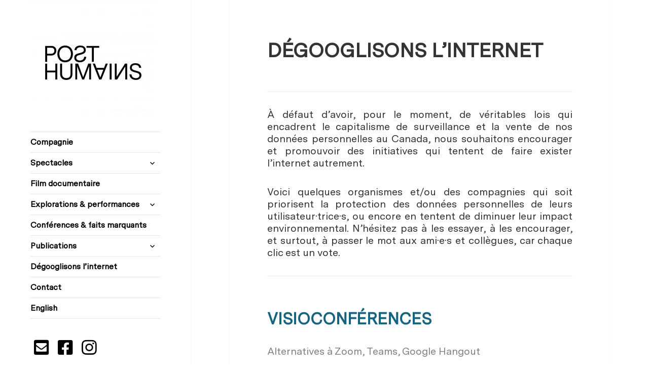

--- FILE ---
content_type: text/html; charset=UTF-8
request_url: https://posthumains.ca/cliquer-cest-voter/
body_size: 13756
content:
<!DOCTYPE html>
<html lang="fr-CA" class="no-js">
<head>
	<meta charset="UTF-8">
	<meta name="viewport" content="width=device-width">
	<link rel="profile" href="https://gmpg.org/xfn/11">
	<link rel="pingback" href="https://posthumains.ca/xmlrpc.php">
	<!--[if lt IE 9]>
	<script src="https://posthumains.ca/wp-content/themes/twentyfifteen/js/html5.js?ver=3.7.0"></script>
	<![endif]-->
	<script>(function(html){html.className = html.className.replace(/\bno-js\b/,'js')})(document.documentElement);</script>
<meta name='robots' content='index, follow, max-image-preview:large, max-snippet:-1, max-video-preview:-1' />
	<style>img:is([sizes="auto" i], [sizes^="auto," i]) { contain-intrinsic-size: 3000px 1500px }</style>
	
	<!-- This site is optimized with the Yoast SEO plugin v24.7 - https://yoast.com/wordpress/plugins/seo/ -->
	<title>DÉGOOGLISONS L&#039;INTERNET -</title>
	<link rel="canonical" href="https://posthumains.ca/cliquer-cest-voter/" />
	<meta property="og:locale" content="fr_CA" />
	<meta property="og:type" content="article" />
	<meta property="og:title" content="DÉGOOGLISONS L&#039;INTERNET -" />
	<meta property="og:description" content="À défaut d&rsquo;avoir, pour le moment, de véritables lois qui encadrent le capitalisme de surveillance et la vente de nos données personnelles au Canada, nous souhaitons encourager et promouvoir des initiatives qui tentent de faire exister l&rsquo;internet autrement. Voici quelques organismes et/ou des compagnies qui soit priorisent la protection des données personnelles de leurs utilisateur·trice·s, &hellip; Continuer la lecture de DÉGOOGLISONS L&rsquo;INTERNET" />
	<meta property="og:url" content="https://posthumains.ca/cliquer-cest-voter/" />
	<meta property="article:publisher" content="https://www.facebook.com/posthumains" />
	<meta property="article:modified_time" content="2025-02-03T01:31:36+00:00" />
	<meta name="twitter:card" content="summary_large_image" />
	<meta name="twitter:label1" content="Estimation du temps de lecture" />
	<meta name="twitter:data1" content="4 minutes" />
	<script type="application/ld+json" class="yoast-schema-graph">{"@context":"https://schema.org","@graph":[{"@type":"WebPage","@id":"https://posthumains.ca/cliquer-cest-voter/","url":"https://posthumains.ca/cliquer-cest-voter/","name":"DÉGOOGLISONS L'INTERNET -","isPartOf":{"@id":"https://posthumains.ca/#website"},"datePublished":"2022-04-21T18:48:01+00:00","dateModified":"2025-02-03T01:31:36+00:00","breadcrumb":{"@id":"https://posthumains.ca/cliquer-cest-voter/#breadcrumb"},"inLanguage":"fr-CA","potentialAction":[{"@type":"ReadAction","target":["https://posthumains.ca/cliquer-cest-voter/"]}]},{"@type":"BreadcrumbList","@id":"https://posthumains.ca/cliquer-cest-voter/#breadcrumb","itemListElement":[{"@type":"ListItem","position":1,"name":"Accueil","item":"https://posthumains.ca/"},{"@type":"ListItem","position":2,"name":"DÉGOOGLISONS L&rsquo;INTERNET"}]},{"@type":"WebSite","@id":"https://posthumains.ca/#website","url":"https://posthumains.ca/","name":"","description":"","publisher":{"@id":"https://posthumains.ca/#organization"},"potentialAction":[{"@type":"SearchAction","target":{"@type":"EntryPoint","urlTemplate":"https://posthumains.ca/?s={search_term_string}"},"query-input":{"@type":"PropertyValueSpecification","valueRequired":true,"valueName":"search_term_string"}}],"inLanguage":"fr-CA"},{"@type":"Organization","@id":"https://posthumains.ca/#organization","name":"Posthumains","url":"https://posthumains.ca/","logo":{"@type":"ImageObject","inLanguage":"fr-CA","@id":"https://posthumains.ca/#/schema/logo/image/","url":"https://posthumains.ca/wp-content/uploads/2020/05/cropped-Photo-Profil-scaled-2.jpg","contentUrl":"https://posthumains.ca/wp-content/uploads/2020/05/cropped-Photo-Profil-scaled-2.jpg","width":248,"height":248,"caption":"Posthumains"},"image":{"@id":"https://posthumains.ca/#/schema/logo/image/"},"sameAs":["https://www.facebook.com/posthumains"]}]}</script>
	<!-- / Yoast SEO plugin. -->


<link rel='dns-prefetch' href='//fonts.googleapis.com' />
<link rel='dns-prefetch' href='//use.fontawesome.com' />
<link href='https://fonts.gstatic.com' crossorigin rel='preconnect' />
<link rel="alternate" type="application/rss+xml" title=" &raquo; Flux" href="https://posthumains.ca/feed/" />
<link rel="alternate" type="application/rss+xml" title=" &raquo; Flux des commentaires" href="https://posthumains.ca/comments/feed/" />
<script>
window._wpemojiSettings = {"baseUrl":"https:\/\/s.w.org\/images\/core\/emoji\/15.0.3\/72x72\/","ext":".png","svgUrl":"https:\/\/s.w.org\/images\/core\/emoji\/15.0.3\/svg\/","svgExt":".svg","source":{"concatemoji":"https:\/\/posthumains.ca\/wp-includes\/js\/wp-emoji-release.min.js?ver=6.7.4"}};
/*! This file is auto-generated */
!function(i,n){var o,s,e;function c(e){try{var t={supportTests:e,timestamp:(new Date).valueOf()};sessionStorage.setItem(o,JSON.stringify(t))}catch(e){}}function p(e,t,n){e.clearRect(0,0,e.canvas.width,e.canvas.height),e.fillText(t,0,0);var t=new Uint32Array(e.getImageData(0,0,e.canvas.width,e.canvas.height).data),r=(e.clearRect(0,0,e.canvas.width,e.canvas.height),e.fillText(n,0,0),new Uint32Array(e.getImageData(0,0,e.canvas.width,e.canvas.height).data));return t.every(function(e,t){return e===r[t]})}function u(e,t,n){switch(t){case"flag":return n(e,"\ud83c\udff3\ufe0f\u200d\u26a7\ufe0f","\ud83c\udff3\ufe0f\u200b\u26a7\ufe0f")?!1:!n(e,"\ud83c\uddfa\ud83c\uddf3","\ud83c\uddfa\u200b\ud83c\uddf3")&&!n(e,"\ud83c\udff4\udb40\udc67\udb40\udc62\udb40\udc65\udb40\udc6e\udb40\udc67\udb40\udc7f","\ud83c\udff4\u200b\udb40\udc67\u200b\udb40\udc62\u200b\udb40\udc65\u200b\udb40\udc6e\u200b\udb40\udc67\u200b\udb40\udc7f");case"emoji":return!n(e,"\ud83d\udc26\u200d\u2b1b","\ud83d\udc26\u200b\u2b1b")}return!1}function f(e,t,n){var r="undefined"!=typeof WorkerGlobalScope&&self instanceof WorkerGlobalScope?new OffscreenCanvas(300,150):i.createElement("canvas"),a=r.getContext("2d",{willReadFrequently:!0}),o=(a.textBaseline="top",a.font="600 32px Arial",{});return e.forEach(function(e){o[e]=t(a,e,n)}),o}function t(e){var t=i.createElement("script");t.src=e,t.defer=!0,i.head.appendChild(t)}"undefined"!=typeof Promise&&(o="wpEmojiSettingsSupports",s=["flag","emoji"],n.supports={everything:!0,everythingExceptFlag:!0},e=new Promise(function(e){i.addEventListener("DOMContentLoaded",e,{once:!0})}),new Promise(function(t){var n=function(){try{var e=JSON.parse(sessionStorage.getItem(o));if("object"==typeof e&&"number"==typeof e.timestamp&&(new Date).valueOf()<e.timestamp+604800&&"object"==typeof e.supportTests)return e.supportTests}catch(e){}return null}();if(!n){if("undefined"!=typeof Worker&&"undefined"!=typeof OffscreenCanvas&&"undefined"!=typeof URL&&URL.createObjectURL&&"undefined"!=typeof Blob)try{var e="postMessage("+f.toString()+"("+[JSON.stringify(s),u.toString(),p.toString()].join(",")+"));",r=new Blob([e],{type:"text/javascript"}),a=new Worker(URL.createObjectURL(r),{name:"wpTestEmojiSupports"});return void(a.onmessage=function(e){c(n=e.data),a.terminate(),t(n)})}catch(e){}c(n=f(s,u,p))}t(n)}).then(function(e){for(var t in e)n.supports[t]=e[t],n.supports.everything=n.supports.everything&&n.supports[t],"flag"!==t&&(n.supports.everythingExceptFlag=n.supports.everythingExceptFlag&&n.supports[t]);n.supports.everythingExceptFlag=n.supports.everythingExceptFlag&&!n.supports.flag,n.DOMReady=!1,n.readyCallback=function(){n.DOMReady=!0}}).then(function(){return e}).then(function(){var e;n.supports.everything||(n.readyCallback(),(e=n.source||{}).concatemoji?t(e.concatemoji):e.wpemoji&&e.twemoji&&(t(e.twemoji),t(e.wpemoji)))}))}((window,document),window._wpemojiSettings);
</script>
<style id='wp-emoji-styles-inline-css'>

	img.wp-smiley, img.emoji {
		display: inline !important;
		border: none !important;
		box-shadow: none !important;
		height: 1em !important;
		width: 1em !important;
		margin: 0 0.07em !important;
		vertical-align: -0.1em !important;
		background: none !important;
		padding: 0 !important;
	}
</style>
<link rel='stylesheet' id='wp-block-library-css' href='https://posthumains.ca/wp-includes/css/dist/block-library/style.min.css?ver=6.7.4' media='all' />
<style id='wp-block-library-theme-inline-css'>
.wp-block-audio :where(figcaption){color:#555;font-size:13px;text-align:center}.is-dark-theme .wp-block-audio :where(figcaption){color:#ffffffa6}.wp-block-audio{margin:0 0 1em}.wp-block-code{border:1px solid #ccc;border-radius:4px;font-family:Menlo,Consolas,monaco,monospace;padding:.8em 1em}.wp-block-embed :where(figcaption){color:#555;font-size:13px;text-align:center}.is-dark-theme .wp-block-embed :where(figcaption){color:#ffffffa6}.wp-block-embed{margin:0 0 1em}.blocks-gallery-caption{color:#555;font-size:13px;text-align:center}.is-dark-theme .blocks-gallery-caption{color:#ffffffa6}:root :where(.wp-block-image figcaption){color:#555;font-size:13px;text-align:center}.is-dark-theme :root :where(.wp-block-image figcaption){color:#ffffffa6}.wp-block-image{margin:0 0 1em}.wp-block-pullquote{border-bottom:4px solid;border-top:4px solid;color:currentColor;margin-bottom:1.75em}.wp-block-pullquote cite,.wp-block-pullquote footer,.wp-block-pullquote__citation{color:currentColor;font-size:.8125em;font-style:normal;text-transform:uppercase}.wp-block-quote{border-left:.25em solid;margin:0 0 1.75em;padding-left:1em}.wp-block-quote cite,.wp-block-quote footer{color:currentColor;font-size:.8125em;font-style:normal;position:relative}.wp-block-quote:where(.has-text-align-right){border-left:none;border-right:.25em solid;padding-left:0;padding-right:1em}.wp-block-quote:where(.has-text-align-center){border:none;padding-left:0}.wp-block-quote.is-large,.wp-block-quote.is-style-large,.wp-block-quote:where(.is-style-plain){border:none}.wp-block-search .wp-block-search__label{font-weight:700}.wp-block-search__button{border:1px solid #ccc;padding:.375em .625em}:where(.wp-block-group.has-background){padding:1.25em 2.375em}.wp-block-separator.has-css-opacity{opacity:.4}.wp-block-separator{border:none;border-bottom:2px solid;margin-left:auto;margin-right:auto}.wp-block-separator.has-alpha-channel-opacity{opacity:1}.wp-block-separator:not(.is-style-wide):not(.is-style-dots){width:100px}.wp-block-separator.has-background:not(.is-style-dots){border-bottom:none;height:1px}.wp-block-separator.has-background:not(.is-style-wide):not(.is-style-dots){height:2px}.wp-block-table{margin:0 0 1em}.wp-block-table td,.wp-block-table th{word-break:normal}.wp-block-table :where(figcaption){color:#555;font-size:13px;text-align:center}.is-dark-theme .wp-block-table :where(figcaption){color:#ffffffa6}.wp-block-video :where(figcaption){color:#555;font-size:13px;text-align:center}.is-dark-theme .wp-block-video :where(figcaption){color:#ffffffa6}.wp-block-video{margin:0 0 1em}:root :where(.wp-block-template-part.has-background){margin-bottom:0;margin-top:0;padding:1.25em 2.375em}
</style>
<style id='classic-theme-styles-inline-css'>
/*! This file is auto-generated */
.wp-block-button__link{color:#fff;background-color:#32373c;border-radius:9999px;box-shadow:none;text-decoration:none;padding:calc(.667em + 2px) calc(1.333em + 2px);font-size:1.125em}.wp-block-file__button{background:#32373c;color:#fff;text-decoration:none}
</style>
<style id='global-styles-inline-css'>
:root{--wp--preset--aspect-ratio--square: 1;--wp--preset--aspect-ratio--4-3: 4/3;--wp--preset--aspect-ratio--3-4: 3/4;--wp--preset--aspect-ratio--3-2: 3/2;--wp--preset--aspect-ratio--2-3: 2/3;--wp--preset--aspect-ratio--16-9: 16/9;--wp--preset--aspect-ratio--9-16: 9/16;--wp--preset--color--black: #000000;--wp--preset--color--cyan-bluish-gray: #abb8c3;--wp--preset--color--white: #fff;--wp--preset--color--pale-pink: #f78da7;--wp--preset--color--vivid-red: #cf2e2e;--wp--preset--color--luminous-vivid-orange: #ff6900;--wp--preset--color--luminous-vivid-amber: #fcb900;--wp--preset--color--light-green-cyan: #7bdcb5;--wp--preset--color--vivid-green-cyan: #00d084;--wp--preset--color--pale-cyan-blue: #8ed1fc;--wp--preset--color--vivid-cyan-blue: #0693e3;--wp--preset--color--vivid-purple: #9b51e0;--wp--preset--color--dark-gray: #111;--wp--preset--color--light-gray: #f1f1f1;--wp--preset--color--yellow: #f4ca16;--wp--preset--color--dark-brown: #352712;--wp--preset--color--medium-pink: #e53b51;--wp--preset--color--light-pink: #ffe5d1;--wp--preset--color--dark-purple: #2e2256;--wp--preset--color--purple: #674970;--wp--preset--color--blue-gray: #22313f;--wp--preset--color--bright-blue: #55c3dc;--wp--preset--color--light-blue: #e9f2f9;--wp--preset--gradient--vivid-cyan-blue-to-vivid-purple: linear-gradient(135deg,rgba(6,147,227,1) 0%,rgb(155,81,224) 100%);--wp--preset--gradient--light-green-cyan-to-vivid-green-cyan: linear-gradient(135deg,rgb(122,220,180) 0%,rgb(0,208,130) 100%);--wp--preset--gradient--luminous-vivid-amber-to-luminous-vivid-orange: linear-gradient(135deg,rgba(252,185,0,1) 0%,rgba(255,105,0,1) 100%);--wp--preset--gradient--luminous-vivid-orange-to-vivid-red: linear-gradient(135deg,rgba(255,105,0,1) 0%,rgb(207,46,46) 100%);--wp--preset--gradient--very-light-gray-to-cyan-bluish-gray: linear-gradient(135deg,rgb(238,238,238) 0%,rgb(169,184,195) 100%);--wp--preset--gradient--cool-to-warm-spectrum: linear-gradient(135deg,rgb(74,234,220) 0%,rgb(151,120,209) 20%,rgb(207,42,186) 40%,rgb(238,44,130) 60%,rgb(251,105,98) 80%,rgb(254,248,76) 100%);--wp--preset--gradient--blush-light-purple: linear-gradient(135deg,rgb(255,206,236) 0%,rgb(152,150,240) 100%);--wp--preset--gradient--blush-bordeaux: linear-gradient(135deg,rgb(254,205,165) 0%,rgb(254,45,45) 50%,rgb(107,0,62) 100%);--wp--preset--gradient--luminous-dusk: linear-gradient(135deg,rgb(255,203,112) 0%,rgb(199,81,192) 50%,rgb(65,88,208) 100%);--wp--preset--gradient--pale-ocean: linear-gradient(135deg,rgb(255,245,203) 0%,rgb(182,227,212) 50%,rgb(51,167,181) 100%);--wp--preset--gradient--electric-grass: linear-gradient(135deg,rgb(202,248,128) 0%,rgb(113,206,126) 100%);--wp--preset--gradient--midnight: linear-gradient(135deg,rgb(2,3,129) 0%,rgb(40,116,252) 100%);--wp--preset--gradient--dark-gray-gradient-gradient: linear-gradient(90deg, rgba(17,17,17,1) 0%, rgba(42,42,42,1) 100%);--wp--preset--gradient--light-gray-gradient: linear-gradient(90deg, rgba(241,241,241,1) 0%, rgba(215,215,215,1) 100%);--wp--preset--gradient--white-gradient: linear-gradient(90deg, rgba(255,255,255,1) 0%, rgba(230,230,230,1) 100%);--wp--preset--gradient--yellow-gradient: linear-gradient(90deg, rgba(244,202,22,1) 0%, rgba(205,168,10,1) 100%);--wp--preset--gradient--dark-brown-gradient: linear-gradient(90deg, rgba(53,39,18,1) 0%, rgba(91,67,31,1) 100%);--wp--preset--gradient--medium-pink-gradient: linear-gradient(90deg, rgba(229,59,81,1) 0%, rgba(209,28,51,1) 100%);--wp--preset--gradient--light-pink-gradient: linear-gradient(90deg, rgba(255,229,209,1) 0%, rgba(255,200,158,1) 100%);--wp--preset--gradient--dark-purple-gradient: linear-gradient(90deg, rgba(46,34,86,1) 0%, rgba(66,48,123,1) 100%);--wp--preset--gradient--purple-gradient: linear-gradient(90deg, rgba(103,73,112,1) 0%, rgba(131,93,143,1) 100%);--wp--preset--gradient--blue-gray-gradient: linear-gradient(90deg, rgba(34,49,63,1) 0%, rgba(52,75,96,1) 100%);--wp--preset--gradient--bright-blue-gradient: linear-gradient(90deg, rgba(85,195,220,1) 0%, rgba(43,180,211,1) 100%);--wp--preset--gradient--light-blue-gradient: linear-gradient(90deg, rgba(233,242,249,1) 0%, rgba(193,218,238,1) 100%);--wp--preset--font-size--small: 13px;--wp--preset--font-size--medium: 20px;--wp--preset--font-size--large: 36px;--wp--preset--font-size--x-large: 42px;--wp--preset--spacing--20: 0.44rem;--wp--preset--spacing--30: 0.67rem;--wp--preset--spacing--40: 1rem;--wp--preset--spacing--50: 1.5rem;--wp--preset--spacing--60: 2.25rem;--wp--preset--spacing--70: 3.38rem;--wp--preset--spacing--80: 5.06rem;--wp--preset--shadow--natural: 6px 6px 9px rgba(0, 0, 0, 0.2);--wp--preset--shadow--deep: 12px 12px 50px rgba(0, 0, 0, 0.4);--wp--preset--shadow--sharp: 6px 6px 0px rgba(0, 0, 0, 0.2);--wp--preset--shadow--outlined: 6px 6px 0px -3px rgba(255, 255, 255, 1), 6px 6px rgba(0, 0, 0, 1);--wp--preset--shadow--crisp: 6px 6px 0px rgba(0, 0, 0, 1);}:where(.is-layout-flex){gap: 0.5em;}:where(.is-layout-grid){gap: 0.5em;}body .is-layout-flex{display: flex;}.is-layout-flex{flex-wrap: wrap;align-items: center;}.is-layout-flex > :is(*, div){margin: 0;}body .is-layout-grid{display: grid;}.is-layout-grid > :is(*, div){margin: 0;}:where(.wp-block-columns.is-layout-flex){gap: 2em;}:where(.wp-block-columns.is-layout-grid){gap: 2em;}:where(.wp-block-post-template.is-layout-flex){gap: 1.25em;}:where(.wp-block-post-template.is-layout-grid){gap: 1.25em;}.has-black-color{color: var(--wp--preset--color--black) !important;}.has-cyan-bluish-gray-color{color: var(--wp--preset--color--cyan-bluish-gray) !important;}.has-white-color{color: var(--wp--preset--color--white) !important;}.has-pale-pink-color{color: var(--wp--preset--color--pale-pink) !important;}.has-vivid-red-color{color: var(--wp--preset--color--vivid-red) !important;}.has-luminous-vivid-orange-color{color: var(--wp--preset--color--luminous-vivid-orange) !important;}.has-luminous-vivid-amber-color{color: var(--wp--preset--color--luminous-vivid-amber) !important;}.has-light-green-cyan-color{color: var(--wp--preset--color--light-green-cyan) !important;}.has-vivid-green-cyan-color{color: var(--wp--preset--color--vivid-green-cyan) !important;}.has-pale-cyan-blue-color{color: var(--wp--preset--color--pale-cyan-blue) !important;}.has-vivid-cyan-blue-color{color: var(--wp--preset--color--vivid-cyan-blue) !important;}.has-vivid-purple-color{color: var(--wp--preset--color--vivid-purple) !important;}.has-black-background-color{background-color: var(--wp--preset--color--black) !important;}.has-cyan-bluish-gray-background-color{background-color: var(--wp--preset--color--cyan-bluish-gray) !important;}.has-white-background-color{background-color: var(--wp--preset--color--white) !important;}.has-pale-pink-background-color{background-color: var(--wp--preset--color--pale-pink) !important;}.has-vivid-red-background-color{background-color: var(--wp--preset--color--vivid-red) !important;}.has-luminous-vivid-orange-background-color{background-color: var(--wp--preset--color--luminous-vivid-orange) !important;}.has-luminous-vivid-amber-background-color{background-color: var(--wp--preset--color--luminous-vivid-amber) !important;}.has-light-green-cyan-background-color{background-color: var(--wp--preset--color--light-green-cyan) !important;}.has-vivid-green-cyan-background-color{background-color: var(--wp--preset--color--vivid-green-cyan) !important;}.has-pale-cyan-blue-background-color{background-color: var(--wp--preset--color--pale-cyan-blue) !important;}.has-vivid-cyan-blue-background-color{background-color: var(--wp--preset--color--vivid-cyan-blue) !important;}.has-vivid-purple-background-color{background-color: var(--wp--preset--color--vivid-purple) !important;}.has-black-border-color{border-color: var(--wp--preset--color--black) !important;}.has-cyan-bluish-gray-border-color{border-color: var(--wp--preset--color--cyan-bluish-gray) !important;}.has-white-border-color{border-color: var(--wp--preset--color--white) !important;}.has-pale-pink-border-color{border-color: var(--wp--preset--color--pale-pink) !important;}.has-vivid-red-border-color{border-color: var(--wp--preset--color--vivid-red) !important;}.has-luminous-vivid-orange-border-color{border-color: var(--wp--preset--color--luminous-vivid-orange) !important;}.has-luminous-vivid-amber-border-color{border-color: var(--wp--preset--color--luminous-vivid-amber) !important;}.has-light-green-cyan-border-color{border-color: var(--wp--preset--color--light-green-cyan) !important;}.has-vivid-green-cyan-border-color{border-color: var(--wp--preset--color--vivid-green-cyan) !important;}.has-pale-cyan-blue-border-color{border-color: var(--wp--preset--color--pale-cyan-blue) !important;}.has-vivid-cyan-blue-border-color{border-color: var(--wp--preset--color--vivid-cyan-blue) !important;}.has-vivid-purple-border-color{border-color: var(--wp--preset--color--vivid-purple) !important;}.has-vivid-cyan-blue-to-vivid-purple-gradient-background{background: var(--wp--preset--gradient--vivid-cyan-blue-to-vivid-purple) !important;}.has-light-green-cyan-to-vivid-green-cyan-gradient-background{background: var(--wp--preset--gradient--light-green-cyan-to-vivid-green-cyan) !important;}.has-luminous-vivid-amber-to-luminous-vivid-orange-gradient-background{background: var(--wp--preset--gradient--luminous-vivid-amber-to-luminous-vivid-orange) !important;}.has-luminous-vivid-orange-to-vivid-red-gradient-background{background: var(--wp--preset--gradient--luminous-vivid-orange-to-vivid-red) !important;}.has-very-light-gray-to-cyan-bluish-gray-gradient-background{background: var(--wp--preset--gradient--very-light-gray-to-cyan-bluish-gray) !important;}.has-cool-to-warm-spectrum-gradient-background{background: var(--wp--preset--gradient--cool-to-warm-spectrum) !important;}.has-blush-light-purple-gradient-background{background: var(--wp--preset--gradient--blush-light-purple) !important;}.has-blush-bordeaux-gradient-background{background: var(--wp--preset--gradient--blush-bordeaux) !important;}.has-luminous-dusk-gradient-background{background: var(--wp--preset--gradient--luminous-dusk) !important;}.has-pale-ocean-gradient-background{background: var(--wp--preset--gradient--pale-ocean) !important;}.has-electric-grass-gradient-background{background: var(--wp--preset--gradient--electric-grass) !important;}.has-midnight-gradient-background{background: var(--wp--preset--gradient--midnight) !important;}.has-small-font-size{font-size: var(--wp--preset--font-size--small) !important;}.has-medium-font-size{font-size: var(--wp--preset--font-size--medium) !important;}.has-large-font-size{font-size: var(--wp--preset--font-size--large) !important;}.has-x-large-font-size{font-size: var(--wp--preset--font-size--x-large) !important;}
:where(.wp-block-post-template.is-layout-flex){gap: 1.25em;}:where(.wp-block-post-template.is-layout-grid){gap: 1.25em;}
:where(.wp-block-columns.is-layout-flex){gap: 2em;}:where(.wp-block-columns.is-layout-grid){gap: 2em;}
:root :where(.wp-block-pullquote){font-size: 1.5em;line-height: 1.6;}
</style>
<link rel='stylesheet' id='uaf_client_css-css' href='https://posthumains.ca/wp-content/uploads/useanyfont/uaf.css?ver=1742863162' media='all' />
<link rel='stylesheet' id='fontawesome-css-6-css' href='https://posthumains.ca/wp-content/plugins/wp-font-awesome/font-awesome/css/fontawesome-all.min.css?ver=1.8.0' media='all' />
<link rel='stylesheet' id='fontawesome-css-4-css' href='https://posthumains.ca/wp-content/plugins/wp-font-awesome/font-awesome/css/v4-shims.min.css?ver=1.8.0' media='all' />
<link rel='stylesheet' id='twentyfifteen-style-css' href='https://posthumains.ca/wp-content/themes/twentyfifteen/style.css?ver=3.3' media='all' />
<style id='twentyfifteen-style-inline-css'>

		/* Custom Sidebar Text Color */
		.site-title a,
		.site-description,
		.secondary-toggle:before {
			color: #000000;
		}

		.site-title a:hover,
		.site-title a:focus {
			color: #000000; /* Fallback for IE7 and IE8 */
			color: rgba( 0, 0, 0, 0.7);
		}

		.secondary-toggle {
			border-color: #000000; /* Fallback for IE7 and IE8 */
			border-color: rgba( 0, 0, 0, 0.1);
		}

		.secondary-toggle:hover,
		.secondary-toggle:focus {
			border-color: #000000; /* Fallback for IE7 and IE8 */
			border-color: rgba( 0, 0, 0, 0.3);
		}

		.site-title a {
			outline-color: #000000; /* Fallback for IE7 and IE8 */
			outline-color: rgba( 0, 0, 0, 0.3);
		}

		@media screen and (min-width: 59.6875em) {
			.secondary a,
			.dropdown-toggle:after,
			.widget-title,
			.widget blockquote cite,
			.widget blockquote small {
				color: #000000;
			}

			.widget button,
			.widget input[type="button"],
			.widget input[type="reset"],
			.widget input[type="submit"],
			.widget_calendar tbody a {
				background-color: #000000;
			}

			.textwidget a {
				border-color: #000000;
			}

			.secondary a:hover,
			.secondary a:focus,
			.main-navigation .menu-item-description,
			.widget,
			.widget blockquote,
			.widget .wp-caption-text,
			.widget .gallery-caption {
				color: rgba( 0, 0, 0, 0.7);
			}

			.widget button:hover,
			.widget button:focus,
			.widget input[type="button"]:hover,
			.widget input[type="button"]:focus,
			.widget input[type="reset"]:hover,
			.widget input[type="reset"]:focus,
			.widget input[type="submit"]:hover,
			.widget input[type="submit"]:focus,
			.widget_calendar tbody a:hover,
			.widget_calendar tbody a:focus {
				background-color: rgba( 0, 0, 0, 0.7);
			}

			.widget blockquote {
				border-color: rgba( 0, 0, 0, 0.7);
			}

			.main-navigation ul,
			.main-navigation li,
			.secondary-toggle,
			.widget input,
			.widget textarea,
			.widget table,
			.widget th,
			.widget td,
			.widget pre,
			.widget li,
			.widget_categories .children,
			.widget_nav_menu .sub-menu,
			.widget_pages .children,
			.widget abbr[title] {
				border-color: rgba( 0, 0, 0, 0.1);
			}

			.dropdown-toggle:hover,
			.dropdown-toggle:focus,
			.widget hr {
				background-color: rgba( 0, 0, 0, 0.1);
			}

			.widget input:focus,
			.widget textarea:focus {
				border-color: rgba( 0, 0, 0, 0.3);
			}

			.sidebar a:focus,
			.dropdown-toggle:focus {
				outline-color: rgba( 0, 0, 0, 0.3);
			}
		}
	
</style>
<link rel='stylesheet' id='posthumains-style-css' href='https://posthumains.ca/wp-content/themes/posthumains/style.css?ver=1.1' media='all' />
<link rel='stylesheet' id='twentyfifteen-fonts-css' href='https://fonts.googleapis.com/css?family=Inconsolata%3A400%2C700&#038;subset=latin%2Clatin-ext&#038;display=fallback' media='all' />
<link rel='stylesheet' id='genericons-css' href='https://posthumains.ca/wp-content/themes/twentyfifteen/genericons/genericons.css?ver=20201026' media='all' />
<link rel='stylesheet' id='twentyfifteen-block-style-css' href='https://posthumains.ca/wp-content/themes/twentyfifteen/css/blocks.css?ver=20220914' media='all' />
<!--[if lt IE 9]>
<link rel='stylesheet' id='twentyfifteen-ie-css' href='https://posthumains.ca/wp-content/themes/twentyfifteen/css/ie.css?ver=20220908' media='all' />
<![endif]-->
<!--[if lt IE 8]>
<link rel='stylesheet' id='twentyfifteen-ie7-css' href='https://posthumains.ca/wp-content/themes/twentyfifteen/css/ie7.css?ver=20141210' media='all' />
<![endif]-->
<style id='akismet-widget-style-inline-css'>

			.a-stats {
				--akismet-color-mid-green: #357b49;
				--akismet-color-white: #fff;
				--akismet-color-light-grey: #f6f7f7;

				max-width: 350px;
				width: auto;
			}

			.a-stats * {
				all: unset;
				box-sizing: border-box;
			}

			.a-stats strong {
				font-weight: 600;
			}

			.a-stats a.a-stats__link,
			.a-stats a.a-stats__link:visited,
			.a-stats a.a-stats__link:active {
				background: var(--akismet-color-mid-green);
				border: none;
				box-shadow: none;
				border-radius: 8px;
				color: var(--akismet-color-white);
				cursor: pointer;
				display: block;
				font-family: -apple-system, BlinkMacSystemFont, 'Segoe UI', 'Roboto', 'Oxygen-Sans', 'Ubuntu', 'Cantarell', 'Helvetica Neue', sans-serif;
				font-weight: 500;
				padding: 12px;
				text-align: center;
				text-decoration: none;
				transition: all 0.2s ease;
			}

			/* Extra specificity to deal with TwentyTwentyOne focus style */
			.widget .a-stats a.a-stats__link:focus {
				background: var(--akismet-color-mid-green);
				color: var(--akismet-color-white);
				text-decoration: none;
			}

			.a-stats a.a-stats__link:hover {
				filter: brightness(110%);
				box-shadow: 0 4px 12px rgba(0, 0, 0, 0.06), 0 0 2px rgba(0, 0, 0, 0.16);
			}

			.a-stats .count {
				color: var(--akismet-color-white);
				display: block;
				font-size: 1.5em;
				line-height: 1.4;
				padding: 0 13px;
				white-space: nowrap;
			}
		
</style>
<link rel='stylesheet' id='bfa-font-awesome-css' href='https://use.fontawesome.com/releases/v5.15.4/css/all.css?ver=2.0.3' media='all' />
<link rel='stylesheet' id='bfa-font-awesome-v4-shim-css' href='https://use.fontawesome.com/releases/v5.15.4/css/v4-shims.css?ver=2.0.3' media='all' />
<style id='bfa-font-awesome-v4-shim-inline-css'>

			@font-face {
				font-family: 'FontAwesome';
				src: url('https://use.fontawesome.com/releases/v5.15.4/webfonts/fa-brands-400.eot'),
				url('https://use.fontawesome.com/releases/v5.15.4/webfonts/fa-brands-400.eot?#iefix') format('embedded-opentype'),
				url('https://use.fontawesome.com/releases/v5.15.4/webfonts/fa-brands-400.woff2') format('woff2'),
				url('https://use.fontawesome.com/releases/v5.15.4/webfonts/fa-brands-400.woff') format('woff'),
				url('https://use.fontawesome.com/releases/v5.15.4/webfonts/fa-brands-400.ttf') format('truetype'),
				url('https://use.fontawesome.com/releases/v5.15.4/webfonts/fa-brands-400.svg#fontawesome') format('svg');
			}

			@font-face {
				font-family: 'FontAwesome';
				src: url('https://use.fontawesome.com/releases/v5.15.4/webfonts/fa-solid-900.eot'),
				url('https://use.fontawesome.com/releases/v5.15.4/webfonts/fa-solid-900.eot?#iefix') format('embedded-opentype'),
				url('https://use.fontawesome.com/releases/v5.15.4/webfonts/fa-solid-900.woff2') format('woff2'),
				url('https://use.fontawesome.com/releases/v5.15.4/webfonts/fa-solid-900.woff') format('woff'),
				url('https://use.fontawesome.com/releases/v5.15.4/webfonts/fa-solid-900.ttf') format('truetype'),
				url('https://use.fontawesome.com/releases/v5.15.4/webfonts/fa-solid-900.svg#fontawesome') format('svg');
			}

			@font-face {
				font-family: 'FontAwesome';
				src: url('https://use.fontawesome.com/releases/v5.15.4/webfonts/fa-regular-400.eot'),
				url('https://use.fontawesome.com/releases/v5.15.4/webfonts/fa-regular-400.eot?#iefix') format('embedded-opentype'),
				url('https://use.fontawesome.com/releases/v5.15.4/webfonts/fa-regular-400.woff2') format('woff2'),
				url('https://use.fontawesome.com/releases/v5.15.4/webfonts/fa-regular-400.woff') format('woff'),
				url('https://use.fontawesome.com/releases/v5.15.4/webfonts/fa-regular-400.ttf') format('truetype'),
				url('https://use.fontawesome.com/releases/v5.15.4/webfonts/fa-regular-400.svg#fontawesome') format('svg');
				unicode-range: U+F004-F005,U+F007,U+F017,U+F022,U+F024,U+F02E,U+F03E,U+F044,U+F057-F059,U+F06E,U+F070,U+F075,U+F07B-F07C,U+F080,U+F086,U+F089,U+F094,U+F09D,U+F0A0,U+F0A4-F0A7,U+F0C5,U+F0C7-F0C8,U+F0E0,U+F0EB,U+F0F3,U+F0F8,U+F0FE,U+F111,U+F118-F11A,U+F11C,U+F133,U+F144,U+F146,U+F14A,U+F14D-F14E,U+F150-F152,U+F15B-F15C,U+F164-F165,U+F185-F186,U+F191-F192,U+F1AD,U+F1C1-F1C9,U+F1CD,U+F1D8,U+F1E3,U+F1EA,U+F1F6,U+F1F9,U+F20A,U+F247-F249,U+F24D,U+F254-F25B,U+F25D,U+F267,U+F271-F274,U+F279,U+F28B,U+F28D,U+F2B5-F2B6,U+F2B9,U+F2BB,U+F2BD,U+F2C1-F2C2,U+F2D0,U+F2D2,U+F2DC,U+F2ED,U+F328,U+F358-F35B,U+F3A5,U+F3D1,U+F410,U+F4AD;
			}
		
</style>
<!--n2css--><!--n2js--><script src="https://posthumains.ca/wp-includes/js/jquery/jquery.min.js?ver=3.7.1" id="jquery-core-js"></script>
<script src="https://posthumains.ca/wp-includes/js/jquery/jquery-migrate.min.js?ver=3.4.1" id="jquery-migrate-js"></script>
<link rel="https://api.w.org/" href="https://posthumains.ca/wp-json/" /><link rel="alternate" title="JSON" type="application/json" href="https://posthumains.ca/wp-json/wp/v2/pages/1652" /><link rel="EditURI" type="application/rsd+xml" title="RSD" href="https://posthumains.ca/xmlrpc.php?rsd" />
<meta name="generator" content="WordPress 6.7.4" />
<link rel='shortlink' href='https://posthumains.ca/?p=1652' />
<link rel="alternate" title="oEmbed (JSON)" type="application/json+oembed" href="https://posthumains.ca/wp-json/oembed/1.0/embed?url=https%3A%2F%2Fposthumains.ca%2Fcliquer-cest-voter%2F" />
<link rel="alternate" title="oEmbed (XML)" type="text/xml+oembed" href="https://posthumains.ca/wp-json/oembed/1.0/embed?url=https%3A%2F%2Fposthumains.ca%2Fcliquer-cest-voter%2F&#038;format=xml" />
<!-- Analytics by WP Statistics - https://wp-statistics.com -->
<style id="custom-background-css">
body.custom-background { background-color: #ffffff; }
</style>
	<link rel="icon" href="https://posthumains.ca/wp-content/uploads/2020/05/cropped-Photo-Profil-scaled-1-32x32.jpg" sizes="32x32" />
<link rel="icon" href="https://posthumains.ca/wp-content/uploads/2020/05/cropped-Photo-Profil-scaled-1-192x192.jpg" sizes="192x192" />
<link rel="apple-touch-icon" href="https://posthumains.ca/wp-content/uploads/2020/05/cropped-Photo-Profil-scaled-1-180x180.jpg" />
<meta name="msapplication-TileImage" content="https://posthumains.ca/wp-content/uploads/2020/05/cropped-Photo-Profil-scaled-1-270x270.jpg" />
		<style id="wp-custom-css">
			/*liens sans soulignement + gras*/
a:link {font-weight:700; border-bottom:0px;}
/*diminution de l'entête du site*/
.site-header {margin:0px;}
.site-main {padding-top:0px;}
/*on justifie le texte pour Safari et Firefox*/
/*pre {
	white-space: unset;
}*/
p {font-family:Inconsolata, monospace;
font-size:1.05em!important;line-height:1.23em;}

h3 {font-family:Inconsolata, monospace;
font-size:1.1em!important;
margin-bottom:0.4em!important;}

/*reduction des portraits dans la page compagnie pour les téléphone*/
@media screen and (max-width:500px) {
	.img-phone {max-width:150px;}}		</style>
		</head>

<body class="page-template-default page page-id-1652 custom-background wp-custom-logo wp-embed-responsive">
<div id="page" class="hfeed site">
	<a class="skip-link screen-reader-text" href="#content">Aller au contenu</a>

	<div id="sidebar" class="sidebar">
		<header id="masthead" class="site-header">
			<div class="site-branding">
				<a href="https://posthumains.ca/" class="custom-logo-link" rel="home"><img width="248" height="248" src="https://posthumains.ca/wp-content/uploads/2020/05/cropped-Photo-Profil-scaled-2.jpg" class="custom-logo" alt="" decoding="async" fetchpriority="high" srcset="https://posthumains.ca/wp-content/uploads/2020/05/cropped-Photo-Profil-scaled-2.jpg 248w, https://posthumains.ca/wp-content/uploads/2020/05/cropped-Photo-Profil-scaled-2-150x150.jpg 150w" sizes="(max-width: 248px) 100vw, 248px" /></a>						<p class="site-title"><a href="https://posthumains.ca/" rel="home"></a></p>
										<button class="secondary-toggle">Menu et widgets</button>
			</div><!-- .site-branding -->
		</header><!-- .site-header -->

			<div id="secondary" class="secondary">

					<nav id="site-navigation" class="main-navigation">
				<div class="menu-top-menu-container"><ul id="menu-top-menu" class="nav-menu"><li id="menu-item-303" class="menu-item menu-item-type-post_type menu-item-object-page menu-item-303"><a href="https://posthumains.ca/compagnie/">Compagnie</a></li>
<li id="menu-item-2229" class="menu-item menu-item-type-post_type menu-item-object-page menu-item-has-children menu-item-2229"><a href="https://posthumains.ca/spectacles/">Spectacles</a>
<ul class="sub-menu">
	<li id="menu-item-2231" class="menu-item menu-item-type-post_type menu-item-object-page menu-item-2231"><a href="https://posthumains.ca/post-humains/">Post Humains</a></li>
	<li id="menu-item-2235" class="menu-item menu-item-type-post_type menu-item-object-page menu-item-2235"><a href="https://posthumains.ca/i-o/">i/O</a></li>
</ul>
</li>
<li id="menu-item-2540" class="menu-item menu-item-type-post_type menu-item-object-page menu-item-2540"><a href="https://posthumains.ca/film/">Film documentaire</a></li>
<li id="menu-item-2239" class="menu-item menu-item-type-post_type menu-item-object-page menu-item-has-children menu-item-2239"><a href="https://posthumains.ca/explorations-performances/">Explorations &#038; performances</a>
<ul class="sub-menu">
	<li id="menu-item-2238" class="menu-item menu-item-type-post_type menu-item-object-page menu-item-2238"><a href="https://posthumains.ca/projections-posthumanistes/">Projections posthumanistes</a></li>
	<li id="menu-item-2237" class="menu-item menu-item-type-post_type menu-item-object-page menu-item-2237"><a href="https://posthumains.ca/phase-3/">Phase 3</a></li>
</ul>
</li>
<li id="menu-item-2242" class="menu-item menu-item-type-post_type menu-item-object-page menu-item-2242"><a href="https://posthumains.ca/faits-marquants-mediation/">Conférences &#038; faits marquants</a></li>
<li id="menu-item-653" class="menu-item menu-item-type-post_type menu-item-object-page menu-item-has-children menu-item-653"><a href="https://posthumains.ca/publications/">Publications</a>
<ul class="sub-menu">
	<li id="menu-item-2347" class="menu-item menu-item-type-post_type menu-item-object-page menu-item-2347"><a href="https://posthumains.ca/i-o-livre/">i/O le livre</a></li>
	<li id="menu-item-2315" class="menu-item menu-item-type-post_type menu-item-object-page menu-item-2315"><a href="https://posthumains.ca/post-humains-livre/">Post Humains le livre</a></li>
</ul>
</li>
<li id="menu-item-1654" class="menu-item menu-item-type-post_type menu-item-object-page current-menu-item page_item page-item-1652 current_page_item menu-item-1654"><a href="https://posthumains.ca/cliquer-cest-voter/" aria-current="page">Dégooglisons l’internet</a></li>
<li id="menu-item-24" class="menu-item menu-item-type-post_type menu-item-object-page menu-item-24"><a href="https://posthumains.ca/contact/">Contact</a></li>
<li id="menu-item-2217-en" class="lang-item lang-item-16 lang-item-en no-translation lang-item-first menu-item menu-item-type-custom menu-item-object-custom menu-item-2217-en"><a href="https://posthumains.ca/en/whats-up/" hreflang="en-CA" lang="en-CA">English</a></li>
</ul></div>			</nav><!-- .main-navigation -->
		
		
					<div id="widget-area" class="widget-area" role="complementary">
				<aside id="text-6" class="widget widget_text">			<div class="textwidget"><p><a href="mailto:contact@posthumains.ca"><i class="fa fa-envelope-square fa-2x fa-fw " ></i></a> <a href="https://www.facebook.com/posthumains/" target="_blank" rel="noopener"><i class="fa fa-facebook-square fa-2x fa-fw " ></i></a> <a href="https://www.instagram.com/posthumains/" target="_blank" rel="noopener"><i class="fa fa-instagram fa-2x fa-fw " ></i></a></p>
</div>
		</aside><aside id="search-3" class="widget widget_search"><form role="search" method="get" class="search-form" action="https://posthumains.ca/">
				<label>
					<span class="screen-reader-text">Rechercher&nbsp;:</span>
					<input type="search" class="search-field" placeholder="Recherche&hellip;" value="" name="s" />
				</label>
				<input type="submit" class="search-submit screen-reader-text" value="Rechercher" />
			</form></aside>			</div><!-- .widget-area -->
		
	</div><!-- .secondary -->

	</div><!-- .sidebar -->

	<div id="content" class="site-content">

	<div id="primary" class="content-area">
		<main id="main" class="site-main">

		
<article id="post-1652" class="post-1652 page type-page status-publish hentry">
	
	<header class="entry-header">
		<h1 class="entry-title">DÉGOOGLISONS L&rsquo;INTERNET</h1>	</header><!-- .entry-header -->

	<div class="entry-content">
		<hr />
<p>À défaut d&rsquo;avoir, pour le moment, de véritables lois qui encadrent le capitalisme de surveillance et la vente de nos données personnelles au Canada, nous souhaitons encourager et promouvoir des initiatives qui tentent de faire exister l&rsquo;internet autrement.</p>
<p>Voici quelques organismes et/ou des compagnies qui soit priorisent la protection des données personnelles de leurs utilisateur·trice·s, ou encore en tentent de diminuer leur impact environnemental. N&rsquo;hésitez pas à les essayer, à les encourager, et surtout, à passer le mot aux ami·e·s et collègues, car chaque clic est un vote.</p>
<hr />
<h2><span style="color: #333333;"><span style="color: #166580;">VISIOCONFÉRENCES</span></span></h2>
<p><span style="color: #808080;">Alternatives à Zoom, Teams, Google Hangout</span></p>
<p style="padding-left: 80px;"><a href="https://meet.jit.si/"><strong><span style="color: #166580;"><span style="color: #000000;"><span style="color: #166580; font-family: 'Noto Serif', serif; font-size: 17px;">➤ </span>JITSI</span></span></strong></a><br />
Open source 100% cryptée, utilisation gratuite, sans limitation de temps, tous les jours, avec ou sans inscription.</p>
<p style="padding-left: 80px;"><strong><a href="https://framatalk.org/abc/fr/"><span style="color: #166580;"><span style="color: #166580; font-family: 'Noto Serif', serif; font-size: 17px;">➤</span></span></a><a href="https://framatalk.org/abc/fr/"> FRAMATALK</a></strong><br />
Aucune analyse de données liées aux conversations. Possible de protéger le salon avec un mot de passe.</p>
<hr style="padding-left: 40px;" />
<h2><span style="color: #166580;">MESSAGERIES</span></h2>
<p><span style="color: #808080;">Alternatives à Messenger, What&rsquo;s app</span></p>
<p style="padding-left: 80px;"><a href="https://www.signal.org/fr/#"><strong><span style="color: #166580;"><span style="color: #166580; font-family: 'Noto Serif', serif; font-size: 17px;">➤</span></span> SIGNAL</strong></a><br />
Application encryptée qui offre messagerie, appels audios et vidéos. S&rsquo;installe facilement sur téléphone, tablette et/ou ordinateur.</p>
<hr />
<h2><span style="color: #166580;">MOTEURS DE RECHERCHE</span></h2>
<p><span style="color: #808080;">Alternatives au moteur de recherche Google</span></p>
<p style="padding-left: 80px;"><a href="https://duckduckgo.com/"><strong><span style="color: #166580;"><span style="color: #166580; font-family: 'Noto Serif', serif; font-size: 17px;">➤</span></span> DUCK DUCK GO</strong></a><br />
Ne collecte aucune information personnelles. S&rsquo;intègre à d&rsquo;autres moteurs de recherche comme Youtube, Amazon, Google Image ou encore Wikipedia.</p>
<p style="padding-left: 80px;"><strong><span style="color: #166580;"><span style="color: #166580; font-family: 'Noto Serif', serif; font-size: 17px;">➤</span></span><a href="https://www.ecosia.org/"> ECOSIA</a></strong><br />
Recherches anonymisées, pas de profil créé sur les utilisateur·trice·s. 100 % des profits sont investis dans l&rsquo;action climatique. Au moins 80 % dans des projets de plantation d&rsquo;arbres.</p>
<hr />
<h2><span style="color: #166580;">NAVIGATEURS</span></h2>
<p><span style="color: #808080;">Alternatives à Safari, Google Chrome, etc</span></p>
<p style="padding-left: 80px;"><a href="https://www.mozilla.org/fr/firefox/new/"><strong><span style="color: #166580;"><span style="color: #166580; font-family: 'Noto Serif', serif; font-size: 17px;">➤</span></span> FIREFOX</strong></a><br />
La communauté Mozilla créé Firefox au début des années 2000.  Mozilla se bat pour un Internet où les internautes ont un véritable pouvoir en ligne et où les géants de la tech sont tenus responsables. Voir le <a href="http://mzl.la/manifesto">manifeste Mozilla</a>.</p>
<p style="padding-left: 80px;"><a href="https://www.torproject.org/"><strong><span style="color: #166580;"><span style="color: #166580; font-family: 'Noto Serif', serif; font-size: 17px;">➤</span></span> TOR</strong></a><br />
Sans suivi, sans surveillance, sans censure.</p>
<hr style="padding-left: 40px;" />
<h2><span style="color: #166580;">COURRIELS</span></h2>
<p><span style="color: #808080;">Alternatives à GMAIL, Hotmail, etc</span></p>
<p style="padding-left: 80px;"><a href="https://posteo.de/fr"><strong><span style="color: #166580;"><span style="color: #166580; font-family: 'Noto Serif', serif; font-size: 17px;">➤</span></span> POSTEO</strong></a><br />
Fournisseur de messagerie allemand indépendant et autofinancé qui propose des boîtes courriel anonymes et durables, des carnets d&rsquo;adresse et des calendriers ainsi qu&rsquo;un concept de chiffrement unique. Sans publicité.</p>
<p style="padding-left: 80px;"><a href="https://account.proton.me/login"><strong><span style="color: #166580;"><span style="color: #166580; font-family: 'Noto Serif', serif; font-size: 17px;">➤</span></span> PROTONMAIL</strong></a><br />
ProtonMail est basé en Suisse. Les données des utilisateur·trice·s sont donc protégées par des lois suisses strictes sur la confidentialité.</p>
<hr />
<h2><span style="color: #003366;"><strong>OFFRENT PLUSIEURS SERVICES</strong></span></h2>
<p><a href="https://framasoft.org/fr/"><strong>➤ FRAMASOFT</strong></a><br />
Association d’éducation populaire convaincue qu’un monde numérique émancipateur est possible. «Dégooglisez votre Internet». Vous y trouverez des alternatives pour plusieurs servives dont Google calendar, Google doc, Google Hangout, Google Drive etc.</p>
<p><strong>➤ <a href="https://www.chatons.org/"> CHATONS </a><br />
</strong>Collectif initié par <a href="https://framasoft.org/">Framasoft</a> en 2016 suite au succès de sa campagne <a href="https://degooglisons-internet.org/">Dégooglisons Internet</a>. Propose des alternatives respectueuses aux services proposés par les GAMAM (Google, Apple, Meta, Amazon, Microsoft).</p>
<hr style="padding-left: 40px;" />
<h2><span style="color: #166580;">CLOUD/ STOCKAGE</span></h2>
<p><span style="color: #808080;">Alternative à Drop Box et Google Drive</span></p>
<p style="padding-left: 80px;"><a href="https://www.sync.com/"><strong><span style="color: #166580;"><span style="color: #166580; font-family: 'Noto Serif', serif; font-size: 17px;">➤</span></span> SYNC</strong></a><br />
Plateforme canadienne de partage et de stockage. Encryptée, elle est disponible au même prix que Drop Box.</p>
<hr />
<h2><span style="color: #166580;">CALENDRIERS</span></h2>
<p><span style="color: #808080;">Alternative à Google calendar</span></p>
<p style="padding-left: 80px;"><a href="https://www.thunderbird.net/en-US/calendar/"><strong><span style="color: #166580;"><span style="color: #166580; font-family: 'Noto Serif', serif; font-size: 17px;">➤</span></span> THUNDERBIRD LIGHTNING CALENDAR</strong></a></p>
<hr />
<h2><span style="color: #166580;">DOCUMENTS PARTAGÉS</span></h2>
<p><span style="color: #808080;">Alternative à Google doc</span></p>
<p style="padding-left: 80px;"><a href="https://cryptpad.fr/"><span style="color: #000000;"><strong><span style="color: #166580;"><span style="color: #166580; font-family: 'Noto Serif', serif; font-size: 17px;">➤</span></span> CRYPTPAD</strong></span></a></p>
<p style="padding-left: 80px;"><a href="https://etherpad.org/"><strong><span style="color: #166580;"><span style="color: #166580; font-family: 'Noto Serif', serif; font-size: 17px;">➤</span></span> ETHERPAD</strong></a></p>
<p style="padding-left: 80px;"><a href="https://framapad.org/abc/fr/"><strong><span style="color: #166580;"><span style="color: #166580; font-family: 'Noto Serif', serif; font-size: 17px;">➤</span></span> FRAMAPAD</strong></a></p>
<hr />
<hr />
<h2><span style="color: #14697a;">ANTIVIRUS</span></h2>
<p style="padding-left: 80px;"><a href="https://www.malwarebytes.com/"><strong><span style="color: #166580;"><span style="color: #166580; font-family: 'Noto Serif', serif; font-size: 17px;">➤</span></span> MALWAREBYTES</strong></a></p>
<hr />
<h2><strong><span style="color: #14697a;">AVANT D&rsquo;ACHETER</span></strong></h2>
<p><span style="color: #808080;">Article en anglais</span></p>
<p style="padding-left: 80px;"><strong><span style="color: #000000;"><a href="https://meet.jit.si/"><span style="color: #166580;"><span style="color: #166580; font-family: 'Noto Serif', serif; font-size: 17px;">➤</span></span></a><a style="color: #000000;" href="https://foundation.mozilla.org/en/privacynotincluded/"> SHOP SAFE</a><br />
</span></strong><span style="color: #000000;">«We created this guide to help you shop for safe, secure connected »</span></p>
<hr />
<h2><span style="color: #176969;"><strong>VPN</strong></span></h2>
<p style="padding-left: 80px;"><strong><span style="color: #000000;"><a href="https://meet.jit.si/"><span style="color: #166580;"><span style="color: #166580; font-family: 'Noto Serif', serif; font-size: 17px;">➤</span></span></a><a style="color: #000000;" href="https://nordvpn.com/fr/"> NORD VPN</a><br />
</span></strong><span style="color: #000000;">Un VPN fournit un tunnel sécurisé et chiffré de sorte que rien ni personne ne puisse voir ni intercepter vos données en ligne.</span></p>
<hr />
<h2><strong><span style="color: #116878;">NETTOYER</span></strong></h2>
<p style="padding-left: 80px;"><a href="https://www.ccleaner.com/fr-fr"><strong><span style="color: #166580;"><span style="color: #000000;"><span style="color: #166580; font-family: 'Noto Serif', serif; font-size: 17px;">➤</span></span></span> CCLEANER</strong></a><br />
Permet de récupérer de l&rsquo;espace disque, d&rsquo;optimiser le système, nettoie les librairies dynamiques inexistantes, supprime les fichiers inutilisés, enlève les raccourcis n&rsquo;ayant pas de cible, les programmes obsolètes et les extensions de fichiers inexistantes.</p>
<hr />
<h2><strong><span style="color: #1a6375;">ADD-ONS</span></strong></h2>
<p style="padding-left: 80px;"><a href="https://meet.jit.si/"><strong><span style="color: #166580;"><span style="color: #000000;"><span style="color: #166580; font-family: 'Noto Serif', serif; font-size: 17px;">➤</span></span></span></strong></a><a href="https://www.ghostery.com/"> <strong>GHOSTERY</strong></a><br />
Surfer sans se faire pister.</p>
<p style="padding-left: 80px;"><strong><a href="https://meet.jit.si/"><span style="color: #166580;"><span style="color: #000000;"><span style="color: #166580; font-family: 'Noto Serif', serif; font-size: 17px;">➤</span></span></span></a><a href="https://www.eff.org/https-everywhere"> ATTPS EVERYWHERE</a></strong></p>
<hr />
<h2><span style="color: #186873;"><strong>TRADUCTION</strong></span></h2>
<p><span style="color: #808080;"><strong>Alternative à Google Translate</strong></span></p>
<p style="padding-left: 80px;"><a href="https://www.deepl.com/translator"><strong><span style="color: #166580;"><span style="color: #000000;"><span style="color: #166580; font-family: 'Noto Serif', serif; font-size: 17px;">➤</span></span></span> DEEPL</strong></a></p>
<hr />
<h2><span style="color: #166580;">DES INITIATIVES INSPIRANTES</span></h2>
<p style="padding-left: 80px;"><a href="https://tacticaltech.org/"><strong><span style="color: #166580;"><span style="color: #000000;"><span style="color: #166580; font-family: 'Noto Serif', serif; font-size: 17px;">➤</span></span></span> TACTICAL TECH</strong></a><br />
O.N.G internationale basée à Berlin qui s&rsquo;engage auprès des citoyens et des organisations de la société civile pour explorer et atténuer les impacts de la technologie sur la société. Ils visent un monde plus équitable, durable et démocratique.</p>
<p style="padding-left: 80px;"><a href="https://www.eff.org/"><strong><span style="color: #166580;"><span style="color: #000000;"><span style="color: #166580; font-family: 'Noto Serif', serif; font-size: 17px;">➤</span></span></span> ELECTRONIC FRONTIER FOUNDATION</strong></a><br />
Organisation américaine qui défend les libertés civiles et les droits humains en ligne.</p>
<p><img decoding="async" class="alignnone size-large wp-image-1276" src="https://posthumains.ca/wp-content/uploads/2022/01/Bannières-Linked-1024x256.jpg" alt="" width="660" height="165" srcset="https://posthumains.ca/wp-content/uploads/2022/01/Bannières-Linked-1024x256.jpg 1024w, https://posthumains.ca/wp-content/uploads/2022/01/Bannières-Linked-300x75.jpg 300w, https://posthumains.ca/wp-content/uploads/2022/01/Bannières-Linked-768x192.jpg 768w, https://posthumains.ca/wp-content/uploads/2022/01/Bannières-Linked-1536x384.jpg 1536w, https://posthumains.ca/wp-content/uploads/2022/01/Bannières-Linked-2048x512.jpg 2048w" sizes="(max-width: 660px) 100vw, 660px" /></p>
			</div><!-- .entry-content -->

	
</article><!-- #post-1652 -->

		</main><!-- .site-main -->
	</div><!-- .content-area -->


	</div><!-- .site-content -->

	<footer id="colophon" class="site-footer">
		<div class="site-info">
									<a href="https://fr-ca.wordpress.org/" class="imprint">
				Fièrement propulsé par WordPress			</a>
		</div><!-- .site-info -->
	</footer><!-- .site-footer -->

</div><!-- .site -->

<script id="wp-statistics-tracker-js-extra">
var WP_Statistics_Tracker_Object = {"requestUrl":"https:\/\/posthumains.ca\/wp-json\/wp-statistics\/v2","ajaxUrl":"https:\/\/posthumains.ca\/wp-admin\/admin-ajax.php","hitParams":{"wp_statistics_hit":1,"source_type":"page","source_id":1652,"search_query":"","signature":"3f752bde83508b8a56abd839e5a41408","endpoint":"hit"},"onlineParams":{"wp_statistics_hit":1,"source_type":"page","source_id":1652,"search_query":"","signature":"3f752bde83508b8a56abd839e5a41408","endpoint":"online"},"option":{"userOnline":true,"consentLevel":"disabled","dntEnabled":false,"bypassAdBlockers":false,"isWpConsentApiActive":false,"trackAnonymously":false,"isPreview":false},"jsCheckTime":"60000"};
</script>
<script src="https://posthumains.ca/wp-content/plugins/wp-statistics/assets/js/tracker.js?ver=14.12.6" id="wp-statistics-tracker-js"></script>
<script src="https://posthumains.ca/wp-content/themes/twentyfifteen/js/skip-link-focus-fix.js?ver=20141028" id="twentyfifteen-skip-link-focus-fix-js"></script>
<script id="twentyfifteen-script-js-extra">
var screenReaderText = {"expand":"<span class=\"screen-reader-text\">\u00e9tendre le sous-menu<\/span>","collapse":"<span class=\"screen-reader-text\">r\u00e9duire le sous-menu<\/span>"};
</script>
<script src="https://posthumains.ca/wp-content/themes/twentyfifteen/js/functions.js?ver=20221101" id="twentyfifteen-script-js"></script>
<script>
(function() {
				var expirationDate = new Date();
				expirationDate.setTime( expirationDate.getTime() + 31536000 * 1000 );
				document.cookie = "pll_language=fr; expires=" + expirationDate.toUTCString() + "; path=/; secure; SameSite=Lax";
			}());

</script>

</body>
</html>


<!-- Page cached by LiteSpeed Cache 6.5.4 on 2025-11-12 17:28:40 -->

--- FILE ---
content_type: text/css
request_url: https://posthumains.ca/wp-content/uploads/useanyfont/uaf.css?ver=1742863162
body_size: 59
content:
				@font-face {
					font-family: 'messina';
					src: url('/wp-content/uploads/useanyfont/2793Messina.woff2') format('woff2'),
						url('/wp-content/uploads/useanyfont/2793Messina.woff') format('woff');
					font-weight: 100; font-style: normal; font-display: auto;
				}

				.messina{font-family: 'messina' !important;}

						h1, h2, h3, h4, h5, h6, body, p{
					font-family: 'messina' !important;
				}
		

--- FILE ---
content_type: text/css
request_url: https://posthumains.ca/wp-content/themes/posthumains/style.css?ver=1.1
body_size: 1154
content:
/*
Theme Name: PostHumains
Description: Basé sur le Thème TwentyFifteen
Version: 1.1
Template: twentyfifteen
*/
@font-face {
	font-family:'MessinaSansWeb';
	src: url('fonts/MessinaSansWeb-Regular.eot'); /* IE9 Compat Modes */
	src: url('fonts/MessinaSansWeb-Regular.eot?#iefix') format('embedded-opentype'), /* IE6-IE8 */
	     url('fonts/MessinaSansWeb-Regular.woff2') format('woff2'), /* Super Modern Browsers */
         url('fonts/MessinaSansWeb-Regular.woff') format('woff'); /* Pretty Modern Browsers */
	font-weight: 400;
	font-style: normal;
	font-stretch: normal;
	unicode-range: U+000D-FB04;
}
@font-face {
	font-family:'MessinaSansWeb';
	src: url('fonts/MessinaSansWeb-RegularItalic.eot'); /* IE9 Compat Modes */
	src: url('fonts/MessinaSansWeb-RegularItalic.eot?#iefix') format('embedded-opentype'), /* IE6-IE8 */
	     url('fonts/MessinaSansWeb-RegularItalic.woff2') format('woff2'), /* Super Modern Browsers */
         url('fonts/MessinaSansWeb-RegularItalic.woff') format('woff'); /* Pretty Modern Browsers */
	font-weight: 400;
	font-style: italic;
	font-stretch: normal;
	unicode-range: U+000D-FB04;
}

body,
button,
input,
select,
textarea,
blockquote cite,
blockquote small,
button,
input[type="button"],
input[type="reset"],
input[type="submit"],
.post-password-form label,
.main-navigation .menu-item-description,
.post-navigation .meta-nav,
.post-navigation .post-title,
.pagination,
.image-navigation,
.comment-navigation,
.site-title,
.site-description,
.widget-title,
.widget_calendar caption,
.widget_rss .rss-date,
.widget_rss cite,
.author-heading,
.entry-footer,
.page-title,
.page-links,
.entry-caption,
.comments-title,
.comment-reply-title,
.comment-list .reply a,
.comment-form label,
.comment-notes,
.comment-awaiting-moderation,
.logged-in-as,
.form-allowed-tags,
.no-comments,
.wp-caption-text,
.gallery-caption,
.widecolumn label,
.widecolumn .mu_register label{
    font-family: 'MessinaSansWeb', sans-serif;
}

body {
    text-rendering: optimizeLegibility;     /* emphasizes in legibility over rendering speed */    
    -webkit-font-smoothing: antialiased;    /* apply font anti-aliasing */    
    -moz-osx-font-smoothing: grayscale;     /* optimize font rendering */
    font-kerning: normal;                   /* turn on kerning, highly recomened */
}

code,
kbd,
tt,
var,
samp,
pre,
.form-allowed-tags code{
    font-family: Inconsolata, monospace;

}

pre {
	text-align: justify;
}


::-webkit-input-placeholder {
	color: rgba(51, 51, 51, 0.7);
	font-family: 'MessinaSansWeb', sans-serif;
}

:-moz-placeholder {
	color: rgba(51, 51, 51, 0.7);
	font-family: 'MessinaSansWeb', sans-serif;
}

::-moz-placeholder {
	color: rgba(51, 51, 51, 0.7);
	font-family: 'MessinaSansWeb', sans-serif;
	opacity: 1; /* Since FF19 lowers the opacity of the placeholder by default */
}

:-ms-input-placeholder {
	color: rgba(51, 51, 51, 0.7);
	font-family: 'MessinaSansWeb', sans-serif;
}


.content-area p { text-align:justify;}

.content-area h3+h5,
.content-area h3+h5+h5,
.content-area h3+h5+h6{
	margin-top: -1.1852em;
	font-weight: normal;
	opacity: 0.6;
}

.content-area h3+blockquote,
.content-area h5+blockquote,
.content-area h6+blockquote {
	margin-top: 0;
	margin-left: 40px;
	border-left-color: #f75959;
	    text-shadow: 0.5px 0.5px 0 rgba(247, 89, 89, 0.33);

}

.textwidget a {
	    border-bottom: none;
}

#colophon { display: none;}

@media screen and (max-width: 59.6874em) {
	.site-header {
		padding-top: 20px;
		padding-bottom: 20px;
	}	
}


@media screen and (min-width: 59.6875em) {
	.site-header,
	.main-navigation,
		.widget { margin-bottom: 40px; }
	
	.site-description {
		text-align: justify;
		font-size: 1.5rem;
	}
	.site-header,
	.widget{
		padding-left: 10%;
		padding-right: 10%;
	}
	
	.main-navigation {
		margin-left: 10%;
		margin-right: 10%;
	}
}


@media screen and (min-width: 68.75em) {
	.site-description {
		font-size: 1.5rem;
	}
	.site-header,
	.widget{
		padding-left: 12%;
		padding-right: 12%;
	}
	
	.main-navigation {
		margin-left: 12%;
		margin-right: 12%;
	}
}

@media screen and (min-width: 77.5em) {
		.site-description {
		font-size: 1.5rem;
	}
	.site-header,
	.widget{
		padding-left: 16%;
		padding-right: 16%;
	}
	
	.main-navigation {
		margin-left: 16%;
		margin-right: 16%;
	}
}

@media screen and (min-width: 87.6875em) {
			.site-description {
		font-size: 1.5rem;
	}
		.site-header,
	.widget{
		padding-left: 20%;
		padding-right: 20%;
	}
	
	.main-navigation {
		margin-left: 20%;
		margin-right: 20%;
	}
}

--- FILE ---
content_type: text/javascript
request_url: https://posthumains.ca/wp-content/plugins/wp-statistics/assets/js/tracker.js?ver=14.12.6
body_size: 1138
content:
let WP_Statistics_CheckTime=WP_Statistics_Tracker_Object.jsCheckTime,WP_Statistics_Dnd_Active=parseInt(navigator.msDoNotTrack||window.doNotTrack||navigator.doNotTrack,10),hasTrackerInitializedOnce=!1,wpStatisticsUserOnline={hitRequestSuccessful:!0,init:function(){hasTrackerInitializedOnce||(hasTrackerInitializedOnce=!0,WP_Statistics_Tracker_Object.option.isPreview)||(void 0===WP_Statistics_Tracker_Object?console.error("WP Statistics: Variable WP_Statistics_Tracker_Object not found. Ensure /wp-content/plugins/wp-statistics/assets/js/tracker.js is either excluded from cache settings or not dequeued by any plugin. Clear your cache if necessary."):(this.checkHitRequestConditions(),WP_Statistics_Tracker_Object.option.userOnline&&this.keepUserOnline()))},base64Encode:function(t){t=(new TextEncoder).encode(t);return btoa(String.fromCharCode.apply(null,t))},getPathAndQueryString:function(){var t=window.location.pathname,e=window.location.search;return this.base64Encode(t+e)},getReferred:function(){return this.base64Encode(document.referrer)},checkHitRequestConditions:function(){!WP_Statistics_Tracker_Object.option.dntEnabled||1!==WP_Statistics_Dnd_Active?this.sendHitRequest():WP_Statistics_Tracker_Object.isConsoleVerbose&&console.log("WP Statistics: Do Not Track (DNT) is enabled. Hit request not sent.")},sendHitRequest:async function(){try{var t=this.getRequestUrl("hit"),i=new URLSearchParams({...WP_Statistics_Tracker_Object.hitParams,referred:this.getReferred(),page_uri:this.getPathAndQueryString()}).toString();let e=new XMLHttpRequest;e.open("POST",t,!0),e.setRequestHeader("Content-Type","application/x-www-form-urlencoded"),e.send(i),e.onreadystatechange=function(){var t;4===e.readyState&&(200===e.status?(t=JSON.parse(e.responseText),this.hitRequestSuccessful=!1!==t.status):(this.hitRequestSuccessful=!1,console.warn("WP Statistics: Hit request failed with status "+e.status)))}.bind(this)}catch(t){this.hitRequestSuccessful=!1,console.error("WP Statistics: Error sending hit request:",t)}},sendOnlineUserRequest:async function(){if(this.hitRequestSuccessful)try{var t=this.getRequestUrl("online"),e=new URLSearchParams({...WP_Statistics_Tracker_Object.onlineParams,referred:this.getReferred(),page_uri:this.getPathAndQueryString()}).toString(),i=new XMLHttpRequest;i.open("POST",t,!0),i.setRequestHeader("Content-Type","application/x-www-form-urlencoded"),i.send(e)}catch(t){console.error("WP Statistics: Error sending online user request:",t)}},keepUserOnline:function(){let i;if(WP_Statistics_Tracker_Object.option.userOnline){let e=setInterval(function(){WP_Statistics_Tracker_Object.option.dntEnabled&&(WP_Statistics_Tracker_Object.option.dntEnabled,1===WP_Statistics_Dnd_Active)||!this.hitRequestSuccessful||this.sendOnlineUserRequest()}.bind(this),WP_Statistics_CheckTime);["click","keypress","scroll","DOMContentLoaded"].forEach(t=>{window.addEventListener(t,()=>{clearTimeout(i),i=setTimeout(()=>{clearInterval(e)},18e5)})})}},getRequestUrl:function(t){let e=WP_Statistics_Tracker_Object.requestUrl+"/";return WP_Statistics_Tracker_Object.option.bypassAdBlockers?e=WP_Statistics_Tracker_Object.ajaxUrl:"hit"===t?e+=WP_Statistics_Tracker_Object.hitParams.endpoint:"online"===t&&(e+=WP_Statistics_Tracker_Object.onlineParams.endpoint),e}};document.addEventListener("DOMContentLoaded",function(){"disabled"!=WP_Statistics_Tracker_Object.option.consentLevel&&!WP_Statistics_Tracker_Object.option.trackAnonymously&&WP_Statistics_Tracker_Object.option.isWpConsentApiActive&&!wp_has_consent(WP_Statistics_Tracker_Object.option.consentLevel)||wpStatisticsUserOnline.init(),document.addEventListener("wp_listen_for_consent_change",function(t){var e,i=t.detail;for(e in i)i.hasOwnProperty(e)&&e===WP_Statistics_Tracker_Object.option.consentLevel&&"allow"===i[e]&&(wpStatisticsUserOnline.init(),WP_Statistics_Tracker_Object.option.trackAnonymously)&&wpStatisticsUserOnline.checkHitRequestConditions()})});